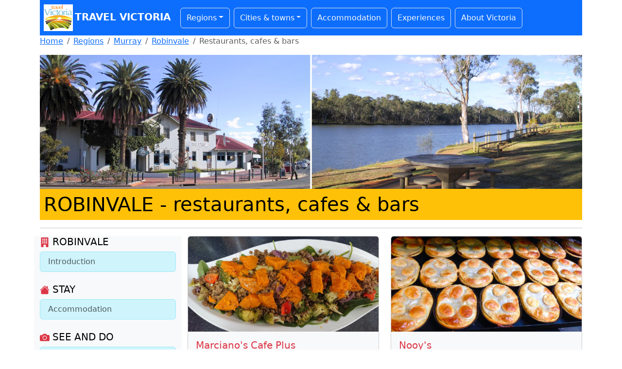

--- FILE ---
content_type: text/html
request_url: https://www.travelvictoria.com.au/robinvale/food/
body_size: 4708
content:
<!DOCTYPE HTML>
<HTML LANG="en">

<HEAD>
<META CHARSET="UTF-8">
<META NAME="viewport" CONTENT="width=device-width, initial-scale=1">


<TITLE>Robinvale restaurants, cafes &amp; bars - Travel Victoria: accommodation &amp; visitor guide</TITLE>

<LINK REL="stylesheet" HREF="/packages/bootstrap.min.css">

<LINK REL="stylesheet" HREF="/packages/styles.css">
</HEAD>

<BODY>

<DIV CLASS="container">

	<NAV CLASS="navbar navbar-expand-lg bg-primary p-1">
		<A HREF="/" CLASS="navbar-brand text-white fw-bold text-uppercase"><IMG SRC="/images/logo/header.png" WIDTH="60" HEIGHT="55" CLASS="img-fluid d-inline-block mx-1" ALT="">Travel Victoria</A>
		<BUTTON CLASS="navbar-toggler bg-white" TYPE="button" data-bs-toggle="collapse" data-bs-target="#navbarSupportedContent" aria-controls="navbarSupportedContent" aria-expanded="false" aria-label="Toggle navigation">
			<SPAN CLASS="navbar-toggler-icon"></SPAN>
		</BUTTON>
		<DIV CLASS="collapse navbar-collapse" ID="navbarSupportedContent">
			<UL CLASS="navbar-nav">
				<LI CLASS="nav-item dropdown border rounded m-1 px-1">
					<A HREF="/regions/" CLASS="nav-link dropdown-toggle link-light" ROLE="button" data-bs-toggle="dropdown" aria-expanded="false">Regions</A>
					<UL CLASS="dropdown-menu">
						<LI><A HREF="/regions/" CLASS="dropdown-item">All regions</A></LI>
						<LI><HR CLASS="dropdown-divider"></LI>
<LI><A HREF="/regions/melbourne/" CLASS="dropdown-item">Melbourne &amp; Suburbs</A></LI>
<LI><A HREF="/regions/macedonranges/" CLASS="dropdown-item">Daylesford &amp; Macedon Ranges</A></LI>
<LI><A HREF="/regions/geelongbellarine/" CLASS="dropdown-item">Geelong &amp; The Bellarine</A></LI>
<LI><A HREF="/regions/gippsland/" CLASS="dropdown-item">Gippsland</A></LI>
<LI><A HREF="/regions/goldfields/" CLASS="dropdown-item">Goldfields</A></LI>
<LI><A HREF="/regions/grampians/" CLASS="dropdown-item">Grampians</A></LI>
<LI><A HREF="/regions/greatoceanroad/" CLASS="dropdown-item">Great Ocean Road</A></LI>
<LI><A HREF="/regions/highcountry/" CLASS="dropdown-item">High Country</A></LI>
<LI><A HREF="/regions/morningtonpeninsula/" CLASS="dropdown-item">Mornington Peninsula</A></LI>
<LI><A HREF="/regions/murray/" CLASS="dropdown-item">Murray</A></LI>
<LI><A HREF="/regions/phillipisland/" CLASS="dropdown-item">Phillip Island</A></LI>
<LI><A HREF="/regions/yarravalley/" CLASS="dropdown-item">Yarra Valley &amp; Dandenong Ranges</A></LI>
					</UL>
				</LI>
				<LI CLASS="nav-item dropdown border rounded m-1 px-1">
					<A HREF="/regions/" CLASS="nav-link dropdown-toggle link-light" ROLE="button" data-bs-toggle="dropdown" aria-expanded="false">Cities &amp; towns</A>
					<UL CLASS="dropdown-menu town-menu-scrollable">
						<LI><A HREF="/regions/" CLASS="dropdown-item">All cities &amp; towns</A></LI>
						<LI><HR CLASS="dropdown-divider"></LI>
<LI><A HREF="/aireysinlet/" CLASS="dropdown-item">Aireys Inlet</A></LI>
<LI><A HREF="/albertpark/" CLASS="dropdown-item">Albert Park</A></LI>
<LI><A HREF="/alexandra/" CLASS="dropdown-item">Alexandra</A></LI>
<LI><A HREF="/anakie/" CLASS="dropdown-item">Anakie</A></LI>
<LI><A HREF="/anglesea/" CLASS="dropdown-item">Anglesea</A></LI>
<LI><A HREF="/apollobay/" CLASS="dropdown-item">Apollo Bay</A></LI>
<LI><A HREF="/ararat/" CLASS="dropdown-item">Ararat</A></LI>
<LI><A HREF="/arthursseat/" CLASS="dropdown-item">Arthurs Seat</A></LI>
<LI><A HREF="/avoca/" CLASS="dropdown-item">Avoca</A></LI>
<LI><A HREF="/bacchusmarsh/" CLASS="dropdown-item">Bacchus Marsh</A></LI>
<LI><A HREF="/bairnsdale/" CLASS="dropdown-item">Bairnsdale</A></LI>
<LI><A HREF="/ballarat/" CLASS="dropdown-item">Ballarat</A></LI>
<LI><A HREF="/balnarring/" CLASS="dropdown-item">Balnarring</A></LI>
<LI><A HREF="/barnawartha/" CLASS="dropdown-item">Barnawartha</A></LI>
<LI><A HREF="/barwonheads/" CLASS="dropdown-item">Barwon Heads</A></LI>
<LI><A HREF="/beaufort/" CLASS="dropdown-item">Beaufort</A></LI>
<LI><A HREF="/beaumaris/" CLASS="dropdown-item">Beaumaris</A></LI>
<LI><A HREF="/beechworth/" CLASS="dropdown-item">Beechworth</A></LI>
<LI><A HREF="/belgrave/" CLASS="dropdown-item">Belgrave</A></LI>
<LI><A HREF="/benalla/" CLASS="dropdown-item">Benalla</A></LI>
<LI><A HREF="/bendigo/" CLASS="dropdown-item">Bendigo</A></LI>
<LI><A HREF="/berwick/" CLASS="dropdown-item">Berwick</A></LI>
<LI><A HREF="/blackwood/" CLASS="dropdown-item">Blackwood</A></LI>
<LI><A HREF="/blairgowrie/" CLASS="dropdown-item">Blairgowrie</A></LI>
<LI><A HREF="/bright/" CLASS="dropdown-item">Bright</A></LI>
<LI><A HREF="/brighton/" CLASS="dropdown-item">Brighton</A></LI>
<LI><A HREF="/broadford/" CLASS="dropdown-item">Broadford</A></LI>
<LI><A HREF="/brunswick/" CLASS="dropdown-item">Brunswick</A></LI>
<LI><A HREF="/bruthen/" CLASS="dropdown-item">Bruthen</A></LI>
<LI><A HREF="/camperdown/" CLASS="dropdown-item">Camperdown</A></LI>
<LI><A HREF="/capeotway/" CLASS="dropdown-item">Cape Otway</A></LI>
<LI><A HREF="/capeschanck/" CLASS="dropdown-item">Cape Schanck</A></LI>
<LI><A HREF="/capewoolamai/" CLASS="dropdown-item">Cape Woolamai</A></LI>
<LI><A HREF="/carlton/" CLASS="dropdown-item">Carlton</A></LI>
<LI><A HREF="/castlemaine/" CLASS="dropdown-item">Castlemaine</A></LI>
<LI><A HREF="/charlton/" CLASS="dropdown-item">Charlton</A></LI>
<LI><A HREF="/chelsea/" CLASS="dropdown-item">Chelsea</A></LI>
<LI><A HREF="/chiltern/" CLASS="dropdown-item">Chiltern</A></LI>
<LI><A HREF="/cliftonsprings/" CLASS="dropdown-item">Clifton Springs</A></LI>
<LI><A HREF="/clunes/" CLASS="dropdown-item">Clunes</A></LI>
<LI><A HREF="/cobram/" CLASS="dropdown-item">Cobram</A></LI>
<LI><A HREF="/cockatoo/" CLASS="dropdown-item">Cockatoo</A></LI>
<LI><A HREF="/cohuna/" CLASS="dropdown-item">Cohuna</A></LI>
<LI><A HREF="/colac/" CLASS="dropdown-item">Colac</A></LI>
<LI><A HREF="/corinella/" CLASS="dropdown-item">Corinella</A></LI>
<LI><A HREF="/corryong/" CLASS="dropdown-item">Corryong</A></LI>
<LI><A HREF="/cowes/" CLASS="dropdown-item">Cowes</A></LI>
<LI><A HREF="/cranbourne/" CLASS="dropdown-item">Cranbourne</A></LI>
<LI><A HREF="/creswick/" CLASS="dropdown-item">Creswick</A></LI>
<LI><A HREF="/croydon/" CLASS="dropdown-item">Croydon</A></LI>
<LI><A HREF="/dandenong/" CLASS="dropdown-item">Dandenong</A></LI>
<LI><A HREF="/daylesford/" CLASS="dropdown-item">Daylesford</A></LI>
<LI><A HREF="/dimboola/" CLASS="dropdown-item">Dimboola</A></LI>
<LI><A HREF="/docklands/" CLASS="dropdown-item">Docklands</A></LI>
<LI><A HREF="/donald/" CLASS="dropdown-item">Donald</A></LI>
<LI><A HREF="/dromana/" CLASS="dropdown-item">Dromana</A></LI>
<LI><A HREF="/drouin/" CLASS="dropdown-item">Drouin</A></LI>
<LI><A HREF="/dunkeld/" CLASS="dropdown-item">Dunkeld</A></LI>
<LI><A HREF="/eastmelbourne/" CLASS="dropdown-item">East Melbourne</A></LI>
<LI><A HREF="/echuca/" CLASS="dropdown-item">Echuca</A></LI>
<LI><A HREF="/eildon/" CLASS="dropdown-item">Eildon</A></LI>
<LI><A HREF="/elwood/" CLASS="dropdown-item">Elwood</A></LI>
<LI><A HREF="/emerald/" CLASS="dropdown-item">Emerald</A></LI>
<LI><A HREF="/euroa/" CLASS="dropdown-item">Euroa</A></LI>
<LI><A HREF="/fitzroy/" CLASS="dropdown-item">Fitzroy</A></LI>
<LI><A HREF="/flinders/" CLASS="dropdown-item">Flinders</A></LI>
<LI><A HREF="/foster/" CLASS="dropdown-item">Foster</A></LI>
<LI><A HREF="/frankston/" CLASS="dropdown-item">Frankston</A></LI>
<LI><A HREF="/geelong/" CLASS="dropdown-item">Geelong</A></LI>
<LI><A HREF="/goldenbeach/" CLASS="dropdown-item">Golden Beach</A></LI>
<LI><A HREF="/grantville/" CLASS="dropdown-item">Grantville</A></LI>
<LI><A HREF="/hallsgap/" CLASS="dropdown-item">Halls Gap</A></LI>
<LI><A HREF="/hamilton/" CLASS="dropdown-item">Hamilton</A></LI>
<LI><A HREF="/hampton/" CLASS="dropdown-item">Hampton</A></LI>
<LI><A HREF="/harrietville/" CLASS="dropdown-item">Harrietville</A></LI>
<LI><A HREF="/hastings/" CLASS="dropdown-item">Hastings</A></LI>
<LI><A HREF="/healesville/" CLASS="dropdown-item">Healesville</A></LI>
<LI><A HREF="/heathcote/" CLASS="dropdown-item">Heathcote</A></LI>
<LI><A HREF="/hepburnsprings/" CLASS="dropdown-item">Hepburn Springs</A></LI>
<LI><A HREF="/horsham/" CLASS="dropdown-item">Horsham</A></LI>
<LI><A HREF="/inverloch/" CLASS="dropdown-item">Inverloch</A></LI>
<LI><A HREF="/jamieson/" CLASS="dropdown-item">Jamieson</A></LI>
<LI><A HREF="/kallista/" CLASS="dropdown-item">Kallista</A></LI>
<LI><A HREF="/kalorama/" CLASS="dropdown-item">Kalorama</A></LI>
<LI><A HREF="/kaniva/" CLASS="dropdown-item">Kaniva</A></LI>
<LI><A HREF="/kerang/" CLASS="dropdown-item">Kerang</A></LI>
<LI><A HREF="/kilcunda/" CLASS="dropdown-item">Kilcunda</A></LI>
<LI><A HREF="/kilmore/" CLASS="dropdown-item">Kilmore</A></LI>
<LI><A HREF="/korumburra/" CLASS="dropdown-item">Korumburra</A></LI>
<LI><A HREF="/kyneton/" CLASS="dropdown-item">Kyneton</A></LI>
<LI><A HREF="/lakebolac/" CLASS="dropdown-item">Lake Bolac</A></LI>
<LI><A HREF="/lakesentrance/" CLASS="dropdown-item">Lakes Entrance</A></LI>
<LI><A HREF="/lavershill/" CLASS="dropdown-item">Lavers Hill</A></LI>
<LI><A HREF="/leongatha/" CLASS="dropdown-item">Leongatha</A></LI>
<LI><A HREF="/lilydale/" CLASS="dropdown-item">Lilydale</A></LI>
<LI><A HREF="/lorne/" CLASS="dropdown-item">Lorne</A></LI>
<LI><A HREF="/macedon/" CLASS="dropdown-item">Macedon</A></LI>
<LI><A HREF="/maldon/" CLASS="dropdown-item">Maldon</A></LI>
<LI><A HREF="/mallacoota/" CLASS="dropdown-item">Mallacoota</A></LI>
<LI><A HREF="/mansfield/" CLASS="dropdown-item">Mansfield</A></LI>
<LI><A HREF="/marlo/" CLASS="dropdown-item">Marlo</A></LI>
<LI><A HREF="/maryborough/" CLASS="dropdown-item">Maryborough</A></LI>
<LI><A HREF="/marysville/" CLASS="dropdown-item">Marysville</A></LI>
<LI><A HREF="/melbourne/" CLASS="dropdown-item">Melbourne CBD</A></LI>
<LI><A HREF="/merrijig/" CLASS="dropdown-item">Merrijig</A></LI>
<LI><A HREF="/metung/" CLASS="dropdown-item">Metung</A></LI>
<LI><A HREF="/milawa/" CLASS="dropdown-item">Milawa</A></LI>
<LI><A HREF="/mildura/" CLASS="dropdown-item">Mildura</A></LI>
<LI><A HREF="/mirboonorth/" CLASS="dropdown-item">Mirboo North</A></LI>
<LI><A HREF="/moe/" CLASS="dropdown-item">Moe</A></LI>
<LI><A HREF="/montrose/" CLASS="dropdown-item">Montrose</A></LI>
<LI><A HREF="/mooneeponds/" CLASS="dropdown-item">Moonee Ponds</A></LI>
<LI><A HREF="/mornington/" CLASS="dropdown-item">Mornington</A></LI>
<LI><A HREF="/morwell/" CLASS="dropdown-item">Morwell</A></LI>
<LI><A HREF="/mountbeauty/" CLASS="dropdown-item">Mount Beauty</A></LI>
<LI><A HREF="/mountdandenong/" CLASS="dropdown-item">Mount Dandenong</A></LI>
<LI><A HREF="/mounteliza/" CLASS="dropdown-item">Mount Eliza</A></LI>
<LI><A HREF="/mountmacedon/" CLASS="dropdown-item">Mount Macedon</A></LI>
<LI><A HREF="/mountmartha/" CLASS="dropdown-item">Mount Martha</A></LI>
<LI><A HREF="/myrtleford/" CLASS="dropdown-item">Myrtleford</A></LI>
<LI><A HREF="/nagambie/" CLASS="dropdown-item">Nagambie</A></LI>
<LI><A HREF="/natimuk/" CLASS="dropdown-item">Natimuk</A></LI>
<LI><A HREF="/neerimsouth/" CLASS="dropdown-item">Neerim South</A></LI>
<LI><A HREF="/nelson/" CLASS="dropdown-item">Nelson</A></LI>
<LI><A HREF="/newhaven/" CLASS="dropdown-item">Newhaven</A></LI>
<LI><A HREF="/nhill/" CLASS="dropdown-item">Nhill</A></LI>
<LI><A HREF="/noojee/" CLASS="dropdown-item">Noojee</A></LI>
<LI><A HREF="/northmelbourne/" CLASS="dropdown-item">North Melbourne</A></LI>
<LI><A HREF="/oceangrove/" CLASS="dropdown-item">Ocean Grove</A></LI>
<LI><A HREF="/olinda/" CLASS="dropdown-item">Olinda</A></LI>
<LI><A HREF="/omeo/" CLASS="dropdown-item">Omeo</A></LI>
<LI><A HREF="/orbost/" CLASS="dropdown-item">Orbost</A></LI>
<LI><A HREF="/ouyen/" CLASS="dropdown-item">Ouyen</A></LI>
<LI><A HREF="/parkville/" CLASS="dropdown-item">Parkville</A></LI>
<LI><A HREF="/paynesville/" CLASS="dropdown-item">Paynesville</A></LI>
<LI><A HREF="/pointlonsdale/" CLASS="dropdown-item">Point Lonsdale</A></LI>
<LI><A HREF="/porepunkah/" CLASS="dropdown-item">Porepunkah</A></LI>
<LI><A HREF="/portalbert/" CLASS="dropdown-item">Port Albert</A></LI>
<LI><A HREF="/portarlington/" CLASS="dropdown-item">Portarlington</A></LI>
<LI><A HREF="/portcampbell/" CLASS="dropdown-item">Port Campbell</A></LI>
<LI><A HREF="/portfairy/" CLASS="dropdown-item">Port Fairy</A></LI>
<LI><A HREF="/portland/" CLASS="dropdown-item">Portland</A></LI>
<LI><A HREF="/portmelbourne/" CLASS="dropdown-item">Port Melbourne</A></LI>
<LI><A HREF="/portsea/" CLASS="dropdown-item">Portsea</A></LI>
<LI><A HREF="/portwelshpool/" CLASS="dropdown-item">Port Welshpool</A></LI>
<LI><A HREF="/queenscliff/" CLASS="dropdown-item">Queenscliff</A></LI>
<LI><A HREF="/redhill/" CLASS="dropdown-item">Red Hill</A></LI>
<LI><A HREF="/rhyll/" CLASS="dropdown-item">Rhyll</A></LI>
<LI><A HREF="/richmond/" CLASS="dropdown-item">Richmond</A></LI>
<LI><A HREF="/robinvale/" CLASS="dropdown-item">Robinvale</A></LI>
<LI><A HREF="/rosebud/" CLASS="dropdown-item">Rosebud</A></LI>
<LI><A HREF="/rutherglen/" CLASS="dropdown-item">Rutherglen</A></LI>
<LI><A HREF="/rye/" CLASS="dropdown-item">Rye</A></LI>
<LI><A HREF="/safetybeach/" CLASS="dropdown-item">Safety Beach</A></LI>
<LI><A HREF="/sale/" CLASS="dropdown-item">Sale</A></LI>
<LI><A HREF="/sandringham/" CLASS="dropdown-item">Sandringham</A></LI>
<LI><A HREF="/sandypoint/" CLASS="dropdown-item">Sandy Point</A></LI>
<LI><A HREF="/sanremo/" CLASS="dropdown-item">San Remo</A></LI>
<LI><A HREF="/sassafras/" CLASS="dropdown-item">Sassafras</A></LI>
<LI><A HREF="/seaford/" CLASS="dropdown-item">Seaford</A></LI>
<LI><A HREF="/seaspray/" CLASS="dropdown-item">Seaspray</A></LI>
<LI><A HREF="/seymour/" CLASS="dropdown-item">Seymour</A></LI>
<LI><A HREF="/shepparton/" CLASS="dropdown-item">Shepparton</A></LI>
<LI><A HREF="/smithsbeach/" CLASS="dropdown-item">Smiths Beach</A></LI>
<LI><A HREF="/sorrento/" CLASS="dropdown-item">Sorrento</A></LI>
<LI><A HREF="/southbank/" CLASS="dropdown-item">Southbank</A></LI>
<LI><A HREF="/southmelbourne/" CLASS="dropdown-item">South Melbourne</A></LI>
<LI><A HREF="/southyarra/" CLASS="dropdown-item">South Yarra</A></LI>
<LI><A HREF="/starnaud/" CLASS="dropdown-item">St Arnaud</A></LI>
<LI><A HREF="/stawell/" CLASS="dropdown-item">Stawell</A></LI>
<LI><A HREF="/stkilda/" CLASS="dropdown-item">St Kilda</A></LI>
<LI><A HREF="/stleonards/" CLASS="dropdown-item">St Leonards</A></LI>
<LI><A HREF="/surfbeach/" CLASS="dropdown-item">Surf Beach</A></LI>
<LI><A HREF="/swanhill/" CLASS="dropdown-item">Swan Hill</A></LI>
<LI><A HREF="/talbot/" CLASS="dropdown-item">Talbot</A></LI>
<LI><A HREF="/tarwinlower/" CLASS="dropdown-item">Tarwin Lower</A></LI>
<LI><A HREF="/tooradin/" CLASS="dropdown-item">Tooradin</A></LI>
<LI><A HREF="/torquay/" CLASS="dropdown-item">Torquay</A></LI>
<LI><A HREF="/traralgon/" CLASS="dropdown-item">Traralgon</A></LI>
<LI><A HREF="/venusbay/" CLASS="dropdown-item">Venus Bay</A></LI>
<LI><A HREF="/walhalla/" CLASS="dropdown-item">Walhalla</A></LI>
<LI><A HREF="/walkerville/" CLASS="dropdown-item">Walkerville</A></LI>
<LI><A HREF="/wandiligong/" CLASS="dropdown-item">Wandiligong</A></LI>
<LI><A HREF="/wangaratta/" CLASS="dropdown-item">Wangaratta</A></LI>
<LI><A HREF="/waratahbay/" CLASS="dropdown-item">Waratah Bay</A></LI>
<LI><A HREF="/warburton/" CLASS="dropdown-item">Warburton</A></LI>
<LI><A HREF="/warracknabeal/" CLASS="dropdown-item">Warracknabeal</A></LI>
<LI><A HREF="/warragul/" CLASS="dropdown-item">Warragul</A></LI>
<LI><A HREF="/warrnambool/" CLASS="dropdown-item">Warrnambool</A></LI>
<LI><A HREF="/werribee/" CLASS="dropdown-item">Werribee</A></LI>
<LI><A HREF="/williamstown/" CLASS="dropdown-item">Williamstown</A></LI>
<LI><A HREF="/wodonga/" CLASS="dropdown-item">Wodonga</A></LI>
<LI><A HREF="/wonthaggi/" CLASS="dropdown-item">Wonthaggi</A></LI>
<LI><A HREF="/woodend/" CLASS="dropdown-item">Woodend</A></LI>
<LI><A HREF="/wyeriver/" CLASS="dropdown-item">Wye River</A></LI>
<LI><A HREF="/yackandandah/" CLASS="dropdown-item">Yackandandah</A></LI>
<LI><A HREF="/yanakie/" CLASS="dropdown-item">Yanakie</A></LI>
<LI><A HREF="/yarraglen/" CLASS="dropdown-item">Yarra Glen</A></LI>
<LI><A HREF="/yarragon/" CLASS="dropdown-item">Yarragon</A></LI>
<LI><A HREF="/yarram/" CLASS="dropdown-item">Yarram</A></LI>
<LI><A HREF="/yarrawonga/" CLASS="dropdown-item">Yarrawonga</A></LI>
<LI><A HREF="/yea/" CLASS="dropdown-item">Yea</A></LI>
					</UL>
				</LI>
				<LI CLASS="nav-item border rounded m-1 px-1"><A HREF="/accommodation/" CLASS="nav-link link-light">Accommodation</A></LI>
				<LI CLASS="nav-item border rounded m-1 px-1"><A HREF="/experiences/" CLASS="nav-link link-light">Experiences</A></LI>
				<LI CLASS="nav-item border rounded m-1 px-1"><A HREF="/victoria/" CLASS="nav-link link-light">About&nbsp;Victoria</A></LI>
			</UL>
		</DIV>
	</NAV>

	<NAV aria-label="breadcrumb">
		<OL CLASS="breadcrumb">
			<LI CLASS="breadcrumb-item"><A HREF="/">Home</A></LI>
			<LI CLASS="breadcrumb-item"><A HREF="/regions/">Regions</A></LI>
			<LI CLASS="breadcrumb-item"><A HREF="/regions/murray/">Murray</A></LI>
			<LI CLASS="breadcrumb-item"><A HREF="/robinvale/">Robinvale</A></LI>
			<LI CLASS="breadcrumb-item active" aria-current="page">Restaurants, cafes &amp; bars</LI>
		</OL>
	</NAV>

	<IMG SRC="/images/robinvale/banner.jpg" WIDTH="1296" HEIGHT="320" CLASS="img-fluid" ALT="Robinvale photos">

	<H1 CLASS="text-bg-warning p-2"><SPAN CLASS="text-uppercase">Robinvale</SPAN> - restaurants, cafes &amp; bars</H1>

	<HR>

	<DIV CLASS="row">
		<DIV CLASS="col-md-auto text-bg-light order-2 order-md-1">
			<H5><SVG CLASS="svg-icon-town-menu text-danger"><USE HREF="/images/icons.svg#town-nav-information"></USE></SVG> <SPAN CLASS="text-uppercase">Robinvale</SPAN></H5>
			<DIV CLASS="list-group mb-4">
				<A HREF="/robinvale/" CLASS="list-group-item list-group-item-action list-group-item-info">Introduction</A>
			</DIV>
			<H5 CLASS="text-uppercase"><SVG CLASS="svg-icon-town-menu text-danger"><USE HREF="/images/icons.svg#town-nav-stay"></USE></SVG> Stay</H5>
			<DIV CLASS="list-group mb-4">
				<A HREF="/robinvale/accommodation/" CLASS="list-group-item list-group-item-action list-group-item-info">Accommodation</A>
			</DIV>
			<H5 CLASS="text-uppercase"><SVG CLASS="svg-icon-town-menu text-danger"><USE HREF="/images/icons.svg#town-nav-see-and-do"></USE></SVG> See and do</H5>
			<DIV CLASS="list-group mb-4">
				<A HREF="/robinvale/attractions/" CLASS="list-group-item list-group-item-action list-group-item-info">Attractions</A>

				<A HREF="/robinvale/sport/" CLASS="list-group-item list-group-item-action list-group-item-info">Sport &amp; recreation</A>
				<A HREF="/robinvale/events/" CLASS="list-group-item list-group-item-action list-group-item-info">Events &amp; festivals</A>
			</DIV>
			<H5 CLASS="text-uppercase"><SVG CLASS="svg-icon-town-menu text-danger"><USE HREF="/images/icons.svg#town-nav-food-and-drink"></USE></SVG> Food and drink</H5>
			<DIV CLASS="list-group mb-4">
				<A HREF="/robinvale/food/" CLASS="list-group-item list-group-item-action list-group-item-info active" aria-current="true">Restaurants, cafes &amp; bars</A>

				<A HREF="/robinvale/produce/" CLASS="list-group-item list-group-item-action list-group-item-info">Wineries, breweries &amp; produce</A>
			</DIV>
			<H5 CLASS="text-uppercase"><SVG CLASS="svg-icon-town-menu text-danger"><USE HREF="/images/icons.svg#town-nav-shopping"></USE></SVG> Shopping</H5>
			<DIV CLASS="list-group mb-4">

				<A HREF="/robinvale/supermarkets/" CLASS="list-group-item list-group-item-action list-group-item-info">Supermarkets</A>
			</DIV>
			<H5 CLASS="text-uppercase"><SVG CLASS="svg-icon-town-menu text-danger"><USE HREF="/images/icons.svg#town-nav-getting-around"></USE></SVG> Getting around</H5>
			<DIV CLASS="list-group mb-4">
				<A HREF="/robinvale/transport/" CLASS="list-group-item list-group-item-action list-group-item-info">Public transport</A>
				<A HREF="/robinvale/carhire/" CLASS="list-group-item list-group-item-action list-group-item-info">Car hire</A>
				<A HREF="/robinvale/petrolstations/" CLASS="list-group-item list-group-item-action list-group-item-info">Petrol stations</A>
				<A HREF="/robinvale/maps/" CLASS="list-group-item list-group-item-action list-group-item-info">Maps &amp; location</A>
			</DIV>
			<H5 CLASS="text-uppercase"><SVG CLASS="svg-icon-town-menu text-danger"><USE HREF="/images/icons.svg#town-nav-visitor-information"></USE></SVG> Visitor information</H5>
			<DIV CLASS="list-group mb-4">
				<A HREF="/robinvale/services/" CLASS="list-group-item list-group-item-action list-group-item-info">Visitor services</A>
				<A HREF="/robinvale/facts/" CLASS="list-group-item list-group-item-action list-group-item-info">Facts &amp; features</A>
				<A HREF="/robinvale/weather/" CLASS="list-group-item list-group-item-action list-group-item-info">Weather &amp; climate</A>
				<A HREF="/robinvale/photos/" CLASS="list-group-item list-group-item-action list-group-item-info">Photos</A>
			</DIV>
		</DIV>
		<DIV CLASS="col order-1 order-md-2">

			<DIV CLASS="row row-cols-1 row-cols-lg-2">
				<DIV CLASS="col">
<DIV CLASS="card text-bg-light mb-4">
	<A HREF="https://www.facebook.com/Marcianos-Cafe-Plus-279558175407840/" REL="nofollow" TARGET="_blank"><IMG SRC="/images/robinvale/food/marcianos.jpg" WIDTH="549" HEIGHT="275" CLASS="card-img-top img-fluid" ALT="Marciano's Cafe Plus, Robinvale"></A>
	<DIV CLASS="card-body">
		<H5 CLASS="card-title text-danger">Marciano's Cafe Plus</H5>
		<UL CLASS="mb-0">
			<LI>Cafe</LI>
			<LI>Breakfast, schnitzels, pasta, seafood, wraps, salads</LI>
			<LI>Coffee, sweets</LI>
		</UL>
	</DIV>
	<DIV CLASS="card-footer">
		<DIV CLASS="row">
			<DIV CLASS="col">
				<P CLASS="card-text">4 Perin Street, <SPAN CLASS="fw-bold">Robinvale</SPAN><BR>Phone: <A HREF="tel:+61350261636">(03)&nbsp;5026&nbsp;1636</A></P>
			</DIV>
			<DIV CLASS="col-auto">
				<A HREF="https://www.facebook.com/Marcianos-Cafe-Plus-279558175407840/" CLASS="btn btn-warning fw-bold" REL="nofollow" TARGET="_blank" ROLE="button">More &raquo;</A>
			</DIV>
		</DIV>
	</DIV>
</DIV>
				</DIV>
				<DIV CLASS="col">
<DIV CLASS="card text-bg-light mb-4">
	<A HREF="https://www.facebook.com/people/Nooys-cake-and-Hot-Bread-Shop/100066696220377/" REL="nofollow" TARGET="_blank"><IMG SRC="/images/robinvale/food/nooys.jpg" WIDTH="549" HEIGHT="275" CLASS="card-img-top img-fluid" ALT="Nooy's, Robinvale"></A>
	<DIV CLASS="card-body">
		<H5 CLASS="card-title text-danger">Nooy's</H5>
		<UL CLASS="mb-0">
			<LI>Bakery and cafe</LI>
			<LI>Pastries, pasta, sandwiches, salads</LI>
			<LI>Coffee, cakes, refreshments</LI>
		</UL>
	</DIV>
	<DIV CLASS="card-footer">
		<DIV CLASS="row">
			<DIV CLASS="col">
				<P CLASS="card-text">31 Perin Street, <SPAN CLASS="fw-bold">Robinvale</SPAN><BR>Phone: <A HREF="tel:+61350263626">(03)&nbsp;5026&nbsp;3626</A></P>
			</DIV>
			<DIV CLASS="col-auto">
				<A HREF="https://www.facebook.com/people/Nooys-cake-and-Hot-Bread-Shop/100066696220377/" CLASS="btn btn-warning fw-bold" REL="nofollow" TARGET="_blank" ROLE="button">More &raquo;</A>
			</DIV>
		</DIV>
	</DIV>
</DIV>
				</DIV>
				<DIV CLASS="col">
<DIV CLASS="card text-bg-light mb-4">
	<A HREF="https://www.facebook.com/RAINBOWINNROBINVALE/" REL="nofollow" TARGET="_blank"><IMG SRC="/images/robinvale/food/rainbowinn.jpg" WIDTH="549" HEIGHT="275" CLASS="card-img-top img-fluid" ALT="Rainbow Inn, Robinvale"></A>
	<DIV CLASS="card-body">
		<H5 CLASS="card-title text-danger">Rainbow Inn</H5>
		<UL CLASS="mb-0">
			<LI>Chinese and Thai restaurant</LI>
			<LI>Lamb, duck, chicken, beef, pork and fish dishes</LI>
			<LI>Soups, omelettes, curries</LI>
		</UL>
	</DIV>
	<DIV CLASS="card-footer">
		<DIV CLASS="row">
			<DIV CLASS="col">
				<P CLASS="card-text">35 Perin Street, <SPAN CLASS="fw-bold">Robinvale</SPAN><BR>Phone: <A HREF="tel:+61350261192">(03)&nbsp;5026&nbsp;1192</A></P>
			</DIV>
			<DIV CLASS="col-auto">
				<A HREF="https://www.facebook.com/RAINBOWINNROBINVALE/" CLASS="btn btn-warning fw-bold" REL="nofollow" TARGET="_blank" ROLE="button">More &raquo;</A>
			</DIV>
		</DIV>
	</DIV>
</DIV>
				</DIV>
				<DIV CLASS="col">
<DIV CLASS="card text-bg-light mb-4">
	<A HREF="https://www.robinvalegolfclub.com.au/" REL="nofollow" TARGET="_blank"><IMG SRC="/images/robinvale/food/robinvalegolfclub.jpg" WIDTH="549" HEIGHT="275" CLASS="card-img-top img-fluid" ALT="Sandbunker Bistro, Robinvale"></A>
	<DIV CLASS="card-body">
		<H5 CLASS="card-title text-danger">Sandbunker Bistro</H5>
		<UL CLASS="mb-0">
			<LI>Bistro restaurant</LI>
			<LI>Steaks, pasta, risotto, seafood, burgers, salads</LI>
			<LI>At Robinvale Golf Club Resort</LI>
		</UL>
	</DIV>
	<DIV CLASS="card-footer">
		<DIV CLASS="row">
			<DIV CLASS="col">
				<P CLASS="card-text">4240 Murray Valley Highway, <SPAN CLASS="fw-bold">Robinvale</SPAN><BR>Phone: <A HREF="tel:+61350263286">(03)&nbsp;5026&nbsp;3286</A></P>
			</DIV>
			<DIV CLASS="col-auto">
				<A HREF="https://www.robinvalegolfclub.com.au/" CLASS="btn btn-warning fw-bold" REL="nofollow" TARGET="_blank" ROLE="button">More &raquo;</A>
			</DIV>
		</DIV>
	</DIV>
</DIV>
				</DIV>
				<DIV CLASS="col">
<DIV CLASS="card text-bg-light mb-4">
	<A HREF="https://www.robinvalebridgemotel.com.au/the-jack" REL="nofollow" TARGET="_blank"><IMG SRC="/images/robinvale/food/thejack.jpg" WIDTH="549" HEIGHT="275" CLASS="card-img-top img-fluid" ALT="The Jack, Robinvale"></A>
	<DIV CLASS="card-body">
		<H5 CLASS="card-title text-danger">The Jack</H5>
		<UL CLASS="mb-0">
			<LI>Bistro restaurant</LI>
			<LI>Steaks, parmas, schnitzels, souvlaki, seafood</LI>
			<LI>At Robinvale Bridge Motel</LI>
		</UL>
	</DIV>
	<DIV CLASS="card-footer">
		<DIV CLASS="row">
			<DIV CLASS="col">
				<P CLASS="card-text">112 Bromley Road, <SPAN CLASS="fw-bold">Robinvale</SPAN><BR>Phone: <A HREF="tel:+61350264907">(03)&nbsp;5026&nbsp;4907</A></P>
			</DIV>
			<DIV CLASS="col-auto">
				<A HREF="https://www.robinvalebridgemotel.com.au/the-jack" CLASS="btn btn-warning fw-bold" REL="nofollow" TARGET="_blank" ROLE="button">More &raquo;</A>
			</DIV>
		</DIV>
	</DIV>
</DIV>
				</DIV>
				<DIV CLASS="col">
<DIV CLASS="card text-bg-light mb-4">
	<A HREF="https://www.facebook.com/TopEndCafee/" REL="nofollow" TARGET="_blank"><IMG SRC="/images/robinvale/food/topendcafe.jpg" WIDTH="549" HEIGHT="275" CLASS="card-img-top img-fluid" ALT="Top End Cafe, Robinvale"></A>
	<DIV CLASS="card-body">
		<H5 CLASS="card-title text-danger">Top End Cafe</H5>
		<UL CLASS="mb-0">
			<LI>Cafe</LI>
			<LI>Burgers, salads, baguettes, pasta</LI>
			<LI>Coffee, muffins, sweets</LI>
		</UL>
	</DIV>
	<DIV CLASS="card-footer">
		<DIV CLASS="row">
			<DIV CLASS="col">
				<P CLASS="card-text">13 Perin Street, <SPAN CLASS="fw-bold">Robinvale</SPAN><BR>Phone: <A HREF="tel:+61350544616">(03)&nbsp;5054&nbsp;4616</A></P>
			</DIV>
			<DIV CLASS="col-auto">
				<A HREF="https://www.facebook.com/TopEndCafee/" CLASS="btn btn-warning fw-bold" REL="nofollow" TARGET="_blank" ROLE="button">More &raquo;</A>
			</DIV>
		</DIV>
	</DIV>
</DIV>
				</DIV>
			</DIV>

		</DIV>
	</DIV>

	<FOOTER CLASS="bg-dark text-center text-light row p-2">
		<DIV CLASS="col">
			<A HREF="/"><IMG SRC="/images/logo/footer.png" WIDTH="150" HEIGHT="137" CLASS="img-fluid" ALT=""></A>
			<P CLASS="mb-0">Travel Victoria &copy; 2026</P>
		</DIV>

		<DIV CLASS="col">
			<H5 CLASS="text-warning">Information</H5>
			<UL CLASS="nav flex-column">
				<LI CLASS="nav-item"><A HREF="/advertise/" CLASS="nav-link p-0 text-light">Advertise</A></LI>
				<LI CLASS="nav-item"><A HREF="/about/" CLASS="nav-link p-0 text-light">About us</A></LI>
				<LI CLASS="nav-item"><A HREF="/contact/" CLASS="nav-link p-0 text-light">Contact us</A></LI>
				<LI CLASS="nav-item"><A HREF="/terms/" CLASS="nav-link p-0 text-light">Terms of use</A></LI>
			</UL>
		</DIV>

		<DIV CLASS="col">
			<A HREF="https://www.facebook.com/travelvictoria.com.au" CLASS="pe-3" REL="nofollow" TARGET="_blank"><SVG CLASS="svg-icon-socials"><USE HREF="/images/icons.svg#facebook"></USE></SVG></A>
			<A HREF="https://twitter.com/TravelVictoria" REL="nofollow" TARGET="_blank"><SVG CLASS="svg-icon-socials"><USE HREF="/images/icons.svg#twitter"></USE></SVG></A>

			<FORM ID="search" ACTION="/search/" METHOD="get">
				<INPUT TYPE="text" CLASS="form-control mt-3 mb-1" NAME="q">
				<BUTTON CLASS="btn btn-primary" TYPE="button" onClick="document.getElementById('search').submit();">Search</BUTTON>
			</FORM>
		</DIV>
	</FOOTER>

</DIV>

<SCRIPT SRC="/packages/bootstrap.bundle.min.js"></SCRIPT>


</BODY>
</HTML>
